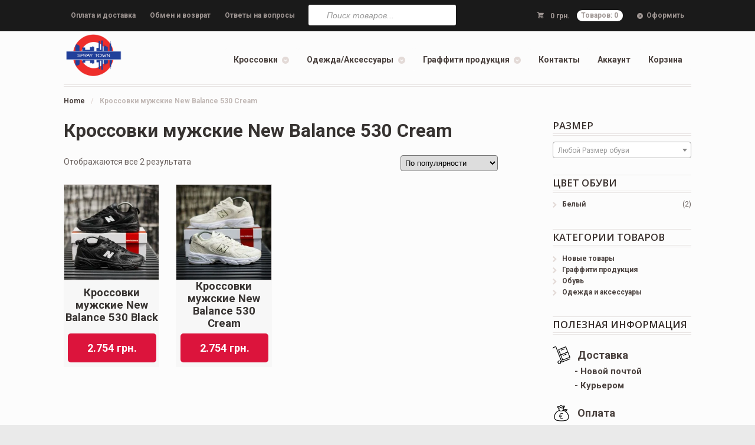

--- FILE ---
content_type: text/html; charset=UTF-8
request_url: https://spraytown.com.ua/product-tag/%D0%BA%D1%80%D0%BE%D1%81%D1%81%D0%BE%D0%B2%D0%BA%D0%B8-%D0%BC%D1%83%D0%B6%D1%81%D0%BA%D0%B8%D0%B5-new-balance-530-cream/
body_size: 20203
content:
<!DOCTYPE html>
<html lang="ru-RU" prefix="og: http://ogp.me/ns#" class=" ">
<head>

<meta charset="UTF-8" />
<meta name="yandex-verification" content="50c6cfec933644f0" />

<title>Кроссовки мужские New Balance 530 Cream - Spray Town - граффити магазин Украина, брендовые мужские и женские кроссовки, одежда и аксессуары.</title>
<meta http-equiv="Content-Type" content="text/html; charset=UTF-8" />
<link rel="stylesheet" type="text/css" href="https://spraytown.com.ua/wp-content/themes/mystile-child/style.css" media="screen" />
<link rel="pingback" href="https://spraytown.com.ua/xmlrpc.php" />

<!-- This site is optimized with the Yoast SEO plugin v9.3 - https://yoast.com/wordpress/plugins/seo/ -->
<link rel="canonical" href="https://spraytown.com.ua/product-tag/%d0%ba%d1%80%d0%be%d1%81%d1%81%d0%be%d0%b2%d0%ba%d0%b8-%d0%bc%d1%83%d0%b6%d1%81%d0%ba%d0%b8%d0%b5-new-balance-530-cream/" />
<meta property="og:locale" content="ru_RU" />
<meta property="og:type" content="object" />
<meta property="og:title" content="Кроссовки мужские New Balance 530 Cream - Spray Town - граффити магазин Украина, брендовые мужские и женские кроссовки, одежда и аксессуары." />
<meta property="og:url" content="https://spraytown.com.ua/product-tag/%d0%ba%d1%80%d0%be%d1%81%d1%81%d0%be%d0%b2%d0%ba%d0%b8-%d0%bc%d1%83%d0%b6%d1%81%d0%ba%d0%b8%d0%b5-new-balance-530-cream/" />
<meta property="og:site_name" content="Spray Town - граффити магазин Украина, брендовые мужские и женские кроссовки, одежда и аксессуары." />
<meta name="twitter:card" content="summary" />
<meta name="twitter:title" content="Кроссовки мужские New Balance 530 Cream - Spray Town - граффити магазин Украина, брендовые мужские и женские кроссовки, одежда и аксессуары." />
<script type='application/ld+json'>{"@context":"https://schema.org","@type":"Organization","url":"https://spraytown.com.ua/","sameAs":["https://www.facebook.com/spraytown/","https://www.instagram.com/spray_town_shop/"],"@id":"https://spraytown.com.ua/#organization","name":"Spray Town","logo":"http://spraytown.com.ua/wp-content/uploads/2018/09/GedFDsYGgKo-5.jpg"}</script>
<!-- / Yoast SEO plugin. -->

<link rel='dns-prefetch' href='//s.w.org' />
<link rel="alternate" type="application/rss+xml" title="Spray Town - граффити магазин Украина, брендовые мужские и женские кроссовки, одежда и аксессуары. &raquo; Лента" href="https://spraytown.com.ua/feed/" />
<link rel="alternate" type="application/rss+xml" title="Spray Town - граффити магазин Украина, брендовые мужские и женские кроссовки, одежда и аксессуары. &raquo; Лента комментариев" href="https://spraytown.com.ua/comments/feed/" />
<link rel="alternate" type="application/rss+xml" title="Spray Town - граффити магазин Украина, брендовые мужские и женские кроссовки, одежда и аксессуары. &raquo; Лента элемента Кроссовки мужские New Balance 530 Cream таксономии Метка" href="https://spraytown.com.ua/product-tag/%d0%ba%d1%80%d0%be%d1%81%d1%81%d0%be%d0%b2%d0%ba%d0%b8-%d0%bc%d1%83%d0%b6%d1%81%d0%ba%d0%b8%d0%b5-new-balance-530-cream/feed/" />
		<script type="text/javascript">
			window._wpemojiSettings = {"baseUrl":"https:\/\/s.w.org\/images\/core\/emoji\/11\/72x72\/","ext":".png","svgUrl":"https:\/\/s.w.org\/images\/core\/emoji\/11\/svg\/","svgExt":".svg","source":{"concatemoji":"https:\/\/spraytown.com.ua\/wp-includes\/js\/wp-emoji-release.min.js?ver=4.9.8"}};
			!function(a,b,c){function d(a,b){var c=String.fromCharCode;l.clearRect(0,0,k.width,k.height),l.fillText(c.apply(this,a),0,0);var d=k.toDataURL();l.clearRect(0,0,k.width,k.height),l.fillText(c.apply(this,b),0,0);var e=k.toDataURL();return d===e}function e(a){var b;if(!l||!l.fillText)return!1;switch(l.textBaseline="top",l.font="600 32px Arial",a){case"flag":return!(b=d([55356,56826,55356,56819],[55356,56826,8203,55356,56819]))&&(b=d([55356,57332,56128,56423,56128,56418,56128,56421,56128,56430,56128,56423,56128,56447],[55356,57332,8203,56128,56423,8203,56128,56418,8203,56128,56421,8203,56128,56430,8203,56128,56423,8203,56128,56447]),!b);case"emoji":return b=d([55358,56760,9792,65039],[55358,56760,8203,9792,65039]),!b}return!1}function f(a){var c=b.createElement("script");c.src=a,c.defer=c.type="text/javascript",b.getElementsByTagName("head")[0].appendChild(c)}var g,h,i,j,k=b.createElement("canvas"),l=k.getContext&&k.getContext("2d");for(j=Array("flag","emoji"),c.supports={everything:!0,everythingExceptFlag:!0},i=0;i<j.length;i++)c.supports[j[i]]=e(j[i]),c.supports.everything=c.supports.everything&&c.supports[j[i]],"flag"!==j[i]&&(c.supports.everythingExceptFlag=c.supports.everythingExceptFlag&&c.supports[j[i]]);c.supports.everythingExceptFlag=c.supports.everythingExceptFlag&&!c.supports.flag,c.DOMReady=!1,c.readyCallback=function(){c.DOMReady=!0},c.supports.everything||(h=function(){c.readyCallback()},b.addEventListener?(b.addEventListener("DOMContentLoaded",h,!1),a.addEventListener("load",h,!1)):(a.attachEvent("onload",h),b.attachEvent("onreadystatechange",function(){"complete"===b.readyState&&c.readyCallback()})),g=c.source||{},g.concatemoji?f(g.concatemoji):g.wpemoji&&g.twemoji&&(f(g.twemoji),f(g.wpemoji)))}(window,document,window._wpemojiSettings);
		</script>
		<style type="text/css">
img.wp-smiley,
img.emoji {
	display: inline !important;
	border: none !important;
	box-shadow: none !important;
	height: 1em !important;
	width: 1em !important;
	margin: 0 .07em !important;
	vertical-align: -0.1em !important;
	background: none !important;
	padding: 0 !important;
}
</style>
<link rel='stylesheet' id='woo-layout-css'  href='https://spraytown.com.ua/wp-content/themes/mystile/css/layout.css?ver=4.9.8' type='text/css' media='all' />
<link rel='stylesheet' id='tp-product-image-flipper-for-woocommerce-css'  href='https://spraytown.com.ua/wp-content/plugins/tp-product-image-flipper-for-woocommerce/css/tp-product-image-flipper-for-woocommerce.css?ver=4.9.8' type='text/css' media='all' />
<link rel='stylesheet' id='woo-related-products-css'  href='https://spraytown.com.ua/wp-content/plugins/woo-related-products-refresh-on-reload/public/css/woo-related-products-public.css?ver=1.0.0' type='text/css' media='all' />
<link rel='stylesheet' id='owl-carousel-stylesheet-css'  href='https://spraytown.com.ua/wp-content/plugins/woo-related-products-refresh-on-reload/public/owl-carousel/owl.carousel.css?ver=4.9.8' type='text/css' media='all' />
<link rel='stylesheet' id='woof-css'  href='https://spraytown.com.ua/wp-content/plugins/woocommerce-products-filter/css/front.css?ver=4.9.8' type='text/css' media='all' />
<link rel='stylesheet' id='chosen-drop-down-css'  href='https://spraytown.com.ua/wp-content/plugins/woocommerce-products-filter/js/chosen/chosen.min.css?ver=4.9.8' type='text/css' media='all' />
<style id='woocommerce-inline-inline-css' type='text/css'>
.woocommerce form .form-row .required { visibility: visible; }
</style>
<link rel='stylesheet' id='dgwt-wcas-style-css'  href='https://spraytown.com.ua/wp-content/plugins/ajax-search-for-woocommerce/assets/css/style.min.css?ver=1.10.0' type='text/css' media='all' />
<link rel='stylesheet' id='mystile -css'  href='https://spraytown.com.ua/wp-content/themes/mystile/style.css?ver=4.9.8' type='text/css' media='all' />
<link rel='stylesheet' id='layout-css'  href='https://spraytown.com.ua/wp-content/themes/mystile/css/layout.css?ver=4.9.8' type='text/css' media='all' />
<link rel='stylesheet' id='slick-style-css'  href='https://spraytown.com.ua/wp-content/themes/mystile-child/asset/slick/slick.css?ver=4.9.8' type='text/css' media='all' />
<link rel='stylesheet' id='slick-theme-css'  href='https://spraytown.com.ua/wp-content/themes/mystile-child/asset/slick/slick-theme.css?ver=4.9.8' type='text/css' media='all' />
<link rel='stylesheet' id='child-style-css'  href='https://spraytown.com.ua/wp-content/themes/mystile-child/style.css?ver=1.3.21' type='text/css' media='all' />
<link rel='stylesheet' id='tawcvs-frontend-css'  href='https://spraytown.com.ua/wp-content/plugins/variation-swatches-for-woocommerce/assets/css/frontend.css?ver=20160615' type='text/css' media='all' />
<script type='text/javascript' src='https://spraytown.com.ua/wp-includes/js/jquery/jquery.js?ver=1.12.4'></script>
<script type='text/javascript' src='https://spraytown.com.ua/wp-includes/js/jquery/jquery-migrate.min.js?ver=1.4.1'></script>
<script type='text/javascript' src='https://spraytown.com.ua/wp-content/plugins/woo-related-products-refresh-on-reload/public/js/woo-related-products-public.js?ver=1.0.0'></script>
<script type='text/javascript' src='https://spraytown.com.ua/wp-content/themes/mystile-child/asset/slick/slick.min.js?ver=1'></script>
<script type='text/javascript' src='https://spraytown.com.ua/wp-content/themes/mystile-child/asset/common.js?ver=1'></script>
<script type='text/javascript' src='https://spraytown.com.ua/wp-content/themes/mystile/includes/js/third-party.js?ver=4.9.8'></script>
<script type='text/javascript' src='https://spraytown.com.ua/wp-content/themes/mystile/includes/js/general.js?ver=4.9.8'></script>
<link rel='https://api.w.org/' href='https://spraytown.com.ua/wp-json/' />
<link rel="EditURI" type="application/rsd+xml" title="RSD" href="https://spraytown.com.ua/xmlrpc.php?rsd" />
<link rel="wlwmanifest" type="application/wlwmanifest+xml" href="https://spraytown.com.ua/wp-includes/wlwmanifest.xml" /> 
<meta name="generator" content="WordPress 4.9.8" />
<meta name="generator" content="WooCommerce 3.4.8" />


<!-- Saphali Lite Version -->
<meta name="generator" content="Saphali Lite 1.8.4" />

<style type="text/css">.dgwt-wcas-ico-magnifier,.dgwt-wcas-ico-magnifier-handler{max-width:20px}.dgwt-wcas-search-wrapp{max-width:250px}.dgwt-wcas-search-wrapp .dgwt-wcas-sf-wrapp input[type=search].dgwt-wcas-search-input,.dgwt-wcas-search-wrapp .dgwt-wcas-sf-wrapp input[type=search].dgwt-wcas-search-input:hover,.dgwt-wcas-search-wrapp .dgwt-wcas-sf-wrapp input[type=search].dgwt-wcas-search-input:focus{border-color:#efeceb}.dgwt-wcas-suggestions-wrapp,.dgwt-wcas-details-wrapp,.dgwt-wcas-suggestion,.dgwt-wcas-datails-title,.dgwt-wcas-details-more-products{border-color:#efeceb!important}</style>
<!-- Theme version -->
<meta name="generator" content="Mystile-Child 1.3.21" />
<meta name="generator" content="Mystile 1.3.19" />
<meta name="generator" content="WooFramework 6.2.8" />

<!-- Always force latest IE rendering engine (even in intranet) & Chrome Frame -->
<meta http-equiv="X-UA-Compatible" content="IE=edge,chrome=1" />

<!--  Mobile viewport scale | Disable user zooming as the layout is optimised -->
<meta name="viewport" content="width=device-width, initial-scale=1, maximum-scale=1">
<!--[if lt IE 9]>
<script src="https://spraytown.com.ua/wp-content/themes/mystile/includes/js/respond-IE.js"></script>
<![endif]-->
	<noscript><style>.woocommerce-product-gallery{ opacity: 1 !important; }</style></noscript>
	<link rel="icon" href="https://spraytown.com.ua/wp-content/uploads/2017/05/cropped-GedFDsYGgKo-2-32x32.png" sizes="32x32" />
<link rel="icon" href="https://spraytown.com.ua/wp-content/uploads/2017/05/cropped-GedFDsYGgKo-2-192x192.png" sizes="192x192" />
<link rel="apple-touch-icon-precomposed" href="https://spraytown.com.ua/wp-content/uploads/2017/05/cropped-GedFDsYGgKo-2-180x180.png" />
<meta name="msapplication-TileImage" content="https://spraytown.com.ua/wp-content/uploads/2017/05/cropped-GedFDsYGgKo-2-270x270.png" />
        <script type="text/javascript">
            var woof_is_permalink =1;

            var woof_shop_page = "";
        
            var woof_really_curr_tax = {};
            var woof_current_page_link = location.protocol + '//' + location.host + location.pathname;
            //***lets remove pagination from woof_current_page_link
            woof_current_page_link = woof_current_page_link.replace(/\page\/[0-9]+/, "");
                    var woof_link = 'https://spraytown.com.ua/wp-content/plugins/woocommerce-products-filter/';

                                woof_really_curr_tax = {term_id:23808, taxonomy: "product_tag"};
                            </script>

                <script>

            var woof_ajaxurl = "https://spraytown.com.ua/wp-admin/admin-ajax.php";

            var woof_lang = {
                'orderby': "orderby",
                'date': "date",
                'perpage': "per page",
                'pricerange': "price range",
                'menu_order': "menu order",
                'popularity': "popularity",
                'rating': "rating",
                'price': "price low to high",
                'price-desc': "price high to low"
            };

            if (typeof woof_lang_custom == 'undefined') {
                var woof_lang_custom = {};/*!!important*/
            }

            //***

            var woof_is_mobile = 0;
        


            var woof_show_price_search_button = 0;
            var woof_show_price_search_type = 0;
        
            var woof_show_price_search_type = 0;

            var swoof_search_slug = "swoof";

        
            var icheck_skin = {};
                        icheck_skin = 'none';
        
            var is_woof_use_chosen =1;

        

            var woof_current_values = '[]';
            //+++
            var woof_lang_loading = "Loading ...";

        
            var woof_lang_show_products_filter = "show products filter";
            var woof_lang_hide_products_filter = "hide products filter";
            var woof_lang_pricerange = "price range";

            //+++

            var woof_use_beauty_scroll =0;
            //+++
            var woof_autosubmit =1;
            var woof_ajaxurl = "https://spraytown.com.ua/wp-admin/admin-ajax.php";
            /*var woof_submit_link = "";*/
            var woof_is_ajax = 0;
            var woof_ajax_redraw = 0;
            var woof_ajax_page_num =1;
            var woof_ajax_first_done = false;
            var woof_checkboxes_slide_flag = true;


            //toggles
            var woof_toggle_type = "text";

            var woof_toggle_closed_text = "-";
            var woof_toggle_opened_text = "+";

            var woof_toggle_closed_image = "https://spraytown.com.ua/wp-content/plugins/woocommerce-products-filter/img/plus3.png";
            var woof_toggle_opened_image = "https://spraytown.com.ua/wp-content/plugins/woocommerce-products-filter/img/minus3.png";


            //indexes which can be displayed in red buttons panel
                    var woof_accept_array = ["min_price", "orderby", "perpage", ,"product_visibility","product_cat","product_tag","pa_acrylic-spray-lack","pa_aerosol-art-effects","pa_baoke-superne-marker-single","pa_basis-refill","pa_beard-ink-200ml","pa_box","pa_brand","pa_burner600","pa_cars-clear-lacquer","pa_cars-rallye-paint","pa_cars-rust-protection-primer","pa_centropen-document-liner","pa_chamaeleon-primer","pa_clash-400-ml-color-chart","pa_cloud-split-marker","pa_color","pa_color-mark-spotmarker-500ml","pa_color-mtn-maximo-750ml","pa_color-works-colours-400ml","pa_color-works-fluor-400ml","pa_color-works-metallic-400ml","pa_colors-kobra-low-400ml","pa_colors-sta-markers-2-3mm","pa_colors-sta-markers-single","pa_colorworks-400ml","pa_consistence","pa_consumption","pa_cosmos-lac-400ml","pa_diameter-tip","pa_dope-400ml","pa_dope-action","pa_dope-action-600ml","pa_dope-chrome","pa_dope-dripper","pa_dope-liquid","pa_dope-liquid-250ml","pa_dope-nitro-500ml","pa_dope-poster","pa_dope-poster-2mm","pa_dope-slug-marker-1mm","pa_dope-supreme-400ml","pa_dope-thug","pa_double-a-400ml","pa_dupli-color-aerosol-art","pa_dupli-color-deco-matt","pa_dupli-color-eloxal-paint","pa_dupli-color-glitter-paint","pa_dupli-color-gold-leaf","pa_dupli-color-granite","pa_dupli-color-hammerfinish","pa_dupli-color-marble","pa_dupli-color-neon-spray","pa_dupli-color-rust-stop","pa_dupli-color-sprayplast","pa_dupli-color-texstyle","pa_dupli-color-very-well-400ml","pa_easy-max-line-400ml","pa_edding-paint","pa_finecolour","pa_finecolour-brush-marker","pa_finecolour-liner","pa_flow-squeezing","pa_graffs-paint-200ml","pa_graffsink","pa_grafts-spray-400ml","pa_graphmaster-acrylic","pa_grog-aqua-pro-paint-100","pa_grog-color-shades","pa_grog-metal-head-04-rsp-4mm","pa_groups","pa_hb-body-special-spray-paint","pa_heat-resistance","pa_ironlak-acrylic-spray-paint","pa_ironlak-pa-ink-12mm-15mm","pa_ironlak-pump-action-paint","pa_kobra-hp-old","pa_kobra-km","pa_kobra-krome-600ml","pa_kobra-low-400ml","pa_kobra400ml-chart","pa_kobra600","pa_krink-ink","pa_krink-paint","pa_kyiv-style-solids-16mm","pa_loop-400ml","pa_loop-600ml","pa_loop-hydro-400ml","pa_loop-marker-paint-based","pa_loop-metallic-400ml","pa_loop-tech-400ml","pa_loop-water-based-1mm","pa_loop-water-based-2mm","pa_loop-water-based-4mm","pa_m-10-paintstik-colors","pa_m-paintstik-colors","pa_made-in","pa_madein","pa_male","pa_markal-b-paintstik-colors","pa_markal-h-paintstik-colors","pa_markal-pro-max","pa_marker-type","pa_maxi-color-400ml","pa_maxi-color-hitzefest-400ml","pa_maxi-color-primer-400ml","pa_maxi-color-varnish-400ml","pa_maxi-effect-chrome-400ml","pa_maxi-effect-fluor-400ml","pa_maxi-effect-gold-kupfer","pa_maxi-effect-metallic-400ml","pa_mefians-ink-200ml","pa_mitka","pa_molotow-620pp-marker-15mm","pa_molotow-640pp-marker-20mm","pa_molotow-aqua-pump","pa_molotow-chalk","pa_molotow-color-chart","pa_molotow-coversall-400ml","pa_molotow-flame-blue-400-ml","pa_molotow-flame-orange-400-ml","pa_molotow-grafx-aqua-ink","pa_molotow-permanent-paint","pa_molotow-premium-400ml","pa_molotow-premium-600-ml","pa_molotow-sticker-sheets","pa_molotow-ufa-transparent","pa_molotow-urban-fine-art","pa_montana-acrylic","pa_montana-beanies","pa_montana-black-150ml","pa_montana-black-400ml","pa_montana-black-extended-600ml","pa_montana-blackbook-a4","pa_montana-chalk-400ml","pa_montana-concrete-400ml","pa_montana-cotton-bag-stars","pa_montana-cotton-bags","pa_montana-crackle-400ml","pa_montana-doormat-caution-wet","pa_montana-glass-paint-250ml","pa_montana-glitter-400ml","pa_montana-gold-400ml","pa_montana-granit-400-ml","pa_montana-ink","pa_montana-key-holder","pa_montana-marble-400ml","pa_montana-metallic-400ml","pa_montana-night-glow-400ml","pa_montana-notebook-a6","pa_montana-pp-bag-mixed-color","pa_montana-rust-400ml","pa_montana-sketch-notebook","pa_montana-sketchliner","pa_montana-spider-150ml","pa_montana-stencil-spray-400ml","pa_montana-ultra-wide-750ml","pa_montana-varnish-400ml","pa_montana-white-400ml","pa_motip-backlight-spray","pa_motip-brake-caliper-paint","pa_motip-bumper-paint-400ml","pa_motip-camouflage-lacquer","pa_motip-camouflage-paint","pa_motip-effect-metallic-400ml","pa_motip-heat-resistant-paint","pa_motip-high-gloss-500ml","pa_motip-high-temp-400ml","pa_motip-leather-vinyl-paint","pa_motip-primer-500ml","pa_motip-removable-coating","pa_motip-wheel-paint-500ml","pa_mtl","pa_mtn-94-colorchart","pa_mtn-94-graphic-markers","pa_mtn-94-paint-marker","pa_mtn-94-spectral-400ml","pa_mtn-acrylic-marcador","pa_mtn-acrylic-varnish-400ml","pa_mtn-alien-250ml-colorchart","pa_mtn-alien-spectral-250ml","pa_mtn-color-paint-400ml-ral","pa_mtn-erasable-chalk-paint","pa_mtn-glitter-varnish-400ml","pa_mtn-hardcore-2-400ml-colors","pa_mtn-hardcore-25-anniversary","pa_mtn-krink-750ml-colorchart","pa_mtn-liquid-200ml-colorchart","pa_mtn-madmaxxx-750mlcolorchart","pa_mtn-markers-colors","pa_mtn-maximo-750ml","pa_mtn-mega-colors-600ml","pa_mtn-mega-plata-600ml","pa_mtn-metallic-paint-400ml","pa_mtn-micra-30ml-color-chart","pa_mtn-nitro","pa_mtn-pocket-150ml","pa_mtn-pro-gloves","pa_mtn-speed-400ml-colorchart","pa_mtn-street-dabber","pa_mtn-street-ink","pa_mtn-street-paint-15mm","pa_mtn-street-paint-color","pa_mtn-synthetic-varnish-400ml","pa_mtn-tempera-250ml","pa_mtn-vice-400ml","pa_mtn-water-based-15mm-marker","pa_mtn-water-based-400ml","pa_mtn-water-based-colors","pa_mtn-water-based-paint-200ml","pa_mtn-wepro-water-based-paint","pa_nbq-color-chart","pa_omaks-400ml","pa_on-the-run-060-colorchart","pa_on-the-run-401-ink","pa_on-the-run-901-colorchart","pa_on-the-run-970-colorchart","pa_on-the-run-984-colorchart","pa_on-the-run-otr-172-colors","pa_otr-065-acrylic-paint-15mm","pa_otr-069-stainless-20-mm","pa_otr-084-flowpen-15mm","pa_otr-093-tagstar-30mm","pa_otr-184-flowpen-colors","pa_otr-261-paintliner-0-5mm","pa_otr-4001-bullet-paint-8mm","pa_otr-401-soultip-paint-200ml","pa_otr-484-flowpen-ink-200ml","pa_otr-901-soultip-paint-100ml","pa_otr-902-marker-paint","pa_otr-968-superflow-paint","pa_otr-one-draft-marker-4mm","pa_otr-refill-bottle-empty","pa_paint-base","pa_paint-type","pa_pressure","pa_product-type","pa_puro-water-based-400ml","pa_quantity","pa_recoil-camouflage-paint","pa_refill-system","pa_refill-type","pa_shine","pa_shoe-color","pa_size","pa_size_wear","pa_size-chart","pa_sketch-markers-color-chart","pa_sketchmarkers","pa_spray-pack","pa_spraying","pa_squeezer","pa_sta-aquarelle-brush","pa_store","pa_sugar-acrylic-400ml","pa_surfaces","pa_tip-type","pa_trunski-sketchbook-a4a5","pa_type-nib","pa_uni-paint-px-30-4-8-5mm","pa_uni-posca-pc-5m","pa_volume","pa_water-based-300ml","pa_weather","pa_width-tip","pa_zig-posterman","pa_палитра-chamaeleon","pa_палитра-clash","pa_палитра-dope-beast","pa_палитра-hb-body","pa_палитра-molotow","pa_палитра-otr-831","pa_палитра-stylefile"];

        


            //***
            //for extensions

            var woof_ext_init_functions = null;
        

        
            var woof_overlay_skin = "default";

            jQuery(function () {
                try
                {
                    woof_current_values = jQuery.parseJSON(woof_current_values);
                } catch (e)
                {
                    woof_current_values = null;
                }
                if (woof_current_values == null || woof_current_values.length == 0) {
                    woof_current_values = {};
                }

            });

            function woof_js_after_ajax_done() {
                jQuery(document).trigger('woof_ajax_done');
                    }
        </script>
        
<!-- Woo Custom Styling -->
<style type="text/css">
html { background: #eaeaea !important; }
</style>

<!-- Google Webfonts -->
<link href="https://fonts.googleapis.com/css?family=Roboto%3A100%2C100italic%2C300%2C300italic%2Cregular%2Citalic%2C500%2C500italic%2C700%2C700italic%2C900%2C900italic%7CSource+Code+Pro%3A200%2C300%2Cregular%2C500%2C600%2C700%2C900%7CBree+Serif%3Aregular%7COpen+Sans%3A300%2C300italic%2Cregular%2Citalic%2C600%2C600italic%2C700%2C700italic%2C800%2C800italic%7CSchoolbell%3Aregular" rel="stylesheet" type="text/css" />

<!-- Alt Stylesheet -->
<link href="https://spraytown.com.ua/wp-content/themes/mystile/styles/default.css" rel="stylesheet" type="text/css" />

<!-- Custom Favicon -->
<link rel="shortcut icon" href="https://spraytown.com.ua/wp-content/uploads/2017/04/GedFDsYGgKo-1.jpg"/>
<!-- Options Panel Custom CSS -->
<style type="text/css">
.price ins .woocommerce-Price-amount {
    color: black !important;
    text-shadow: 1px 1px 2px white, 0 0 1em white;
    font-weight: bolder;
}
</style>


<!-- Woo Shortcodes CSS -->
<link href="https://spraytown.com.ua/wp-content/themes/mystile/functions/css/shortcodes.css" rel="stylesheet" type="text/css" />

<!-- Custom Stylesheet -->
<link href="https://spraytown.com.ua/wp-content/themes/mystile/custom.css" rel="stylesheet" type="text/css" />

</head>

<body class="archive tax-product_tag term---new-balance-530-cream term-23808 woocommerce woocommerce-page woocommerce-no-js chrome alt-style-default layout-left-content  currency-uah">

<div id="wrapper">



	<div id="top">
		<nav class="col-full" role="navigation">
						<ul id="top-nav" class="nav fl"><li id="menu-item-570" class="menu-item menu-item-type-post_type menu-item-object-page menu-item-570"><a href="https://spraytown.com.ua/payment-delivery/">Оплата и доставка</a></li>
<li id="menu-item-576" class="menu-item menu-item-type-post_type menu-item-object-page menu-item-576"><a href="https://spraytown.com.ua/exchange-refund/">Обмен и возврат</a></li>
<li id="menu-item-575" class="menu-item menu-item-type-post_type menu-item-object-page menu-item-575"><a href="https://spraytown.com.ua/faq/">Ответы на вопросы</a></li>
</ul>						<ul class="nav wc-nav">	<li class="cart">
	<a href="https://spraytown.com.ua/cart/" title="View your shopping cart" class="cart-parent">
		<span>
	<span class="woocs_special_price_code" ><span class="woocommerce-Price-amount amount">0&nbsp;<span class="woocommerce-Price-currencySymbol">&#1075;&#1088;&#1085;.</span></span></span><span class="contents">Товаров: 0</span>	</span>
	</a>
	</li>
	<li class="checkout"><a href="https://spraytown.com.ua/checkout/">Оформить</a></li></ul><div class="dgwt-wcas-search-wrapp dgwt-wcas-has-submit woocommerce js-dgwt-wcas-layout-classic dgwt-wcas-layout-classic js-dgwt-wcas-mobile-overlay-disabled">
		<form class="dgwt-wcas-search-form" role="search" action="https://spraytown.com.ua/" method="get">
		<div class="dgwt-wcas-sf-wrapp">
						<label class="screen-reader-text"
			       for="dgwt-wcas-search-input-1ee4">Поиск товаров</label>

			<input id="dgwt-wcas-search-input-1ee4"
			       type="search"
			       class="dgwt-wcas-search-input"
			       name="s"
			       value=""
			       placeholder="      Поиск товаров...                 "
			       autocomplete="off"
				   			/>
			<div class="dgwt-wcas-preloader"></div>

							<button type="submit"
				        aria-label="Поиск"
				        class="dgwt-wcas-search-submit">Поиск</button>
			
			<input type="hidden" name="post_type" value="product"/>
			<input type="hidden" name="dgwt_wcas" value="1"/>

			
					</div>
	</form>
</div>
		</nav>
	</div><!-- /#top -->



    
	<header id="header" class="col-full">



	    <hgroup>

	    	 						    <a id="logo" href="https://spraytown.com.ua/" title="">
			    	<img width="280px" src="https://spraytown.com.ua/wp-content/uploads/2017/04/GedFDsYGgKo-5.gif" alt="Spray Town - граффити магазин Украина, брендовые мужские и женские кроссовки, одежда и аксессуары." />
			    </a>
		    
			<h1 class="site-title"><a href="https://spraytown.com.ua/">Spray Town &#8212; граффити магазин Украина, брендовые мужские и женские кроссовки, одежда и аксессуары.</a></h1>
			<h2 class="site-description">Spray town &#8212; магазин товаров для граффити: маркеры, чернила, аэрозольные краски, художественные товары, одежда и обувь, мужские и женские кроссовки.</h2>
			<h3 class="nav-toggle"><a href="#navigation"><mark class="websymbols">&#178;</mark> <span>Navigation</span></a></h3>

		</hgroup>

        
		<nav id="navigation" class="col-full" role="navigation">

			<ul id="main-nav" class="nav fr"><li id="menu-item-226" class="menu-item menu-item-type-custom menu-item-object-custom menu-item-has-children menu-item-226"><a href="/product-category/footwear/">Кроссовки</a>
<ul class="sub-menu">
	<li id="menu-item-232" class="menu-item menu-item-type-custom menu-item-object-custom menu-item-232"><a href="/product-category/footwear/mens/">Мужские</a></li>
	<li id="menu-item-233" class="menu-item menu-item-type-custom menu-item-object-custom menu-item-233"><a href="/product-category/footwear/womens/">Женские</a></li>
	<li id="menu-item-235" class="menu-item menu-item-type-custom menu-item-object-custom menu-item-235"><a href="/product-category/footwear/allbrands/">Все бренды</a></li>
</ul>
</li>
<li id="menu-item-230" class="menu-item menu-item-type-custom menu-item-object-custom menu-item-has-children menu-item-230"><a href="/product-category/clothes/">Одежда/Аксессуары</a>
<ul class="sub-menu">
	<li id="menu-item-370" class="menu-item menu-item-type-custom menu-item-object-custom menu-item-370"><a href="/product-category/clothes/anoraks/">Ветровки</a></li>
	<li id="menu-item-371" class="menu-item menu-item-type-custom menu-item-object-custom menu-item-371"><a href="/product-category/clothes/warm-jacket/">Теплые куртки</a></li>
	<li id="menu-item-372" class="menu-item menu-item-type-custom menu-item-object-custom menu-item-372"><a href="/product-category/clothes/hoody-sweatshot/">Толстовки</a></li>
	<li id="menu-item-21312" class="menu-item menu-item-type-custom menu-item-object-custom menu-item-21312"><a href="http://spraytown.com.ua/product-category/clothes/свитшот">Свитшоты</a></li>
	<li id="menu-item-373" class="menu-item menu-item-type-custom menu-item-object-custom menu-item-373"><a href="/product-category/clothes/pants/">Штаны</a></li>
	<li id="menu-item-374" class="menu-item menu-item-type-custom menu-item-object-custom menu-item-374"><a href="/product-category/clothes/shorts/">Шорты</a></li>
	<li id="menu-item-375" class="menu-item menu-item-type-custom menu-item-object-custom menu-item-375"><a href="/product-category/clothes/backpacks/">Рюкзаки</a></li>
	<li id="menu-item-376" class="menu-item menu-item-type-custom menu-item-object-custom menu-item-376"><a href="/product-category/clothes/messangers/">Месенджеры</a></li>
	<li id="menu-item-377" class="menu-item menu-item-type-custom menu-item-object-custom menu-item-377"><a href="/product-category/clothes/bananki/">Бананки</a></li>
	<li id="menu-item-917" class="menu-item menu-item-type-custom menu-item-object-custom menu-item-917"><a href="http://spraytown.com.ua/product-category/tshirt/">Футболки</a></li>
	<li id="menu-item-4486" class="menu-item menu-item-type-custom menu-item-object-custom menu-item-4486"><a href="http://spraytown.com.ua/product-category/clothes/shirt/">Майки</a></li>
	<li id="menu-item-378" class="menu-item menu-item-type-custom menu-item-object-custom menu-item-378"><a href="/product-category/clothes/cap/">Кепки</a></li>
	<li id="menu-item-745" class="menu-item menu-item-type-custom menu-item-object-custom menu-item-745"><a href="http://spraytown.com.ua/product-category/clothes/panams">Панамки</a></li>
	<li id="menu-item-379" class="menu-item menu-item-type-custom menu-item-object-custom menu-item-379"><a href="/product-category/clothes/hats/">Шапки</a></li>
	<li id="menu-item-380" class="menu-item menu-item-type-custom menu-item-object-custom menu-item-380"><a href="/product-category/clothes/accessories/">Аксессуары</a></li>
</ul>
</li>
<li id="menu-item-231" class="menu-item menu-item-type-custom menu-item-object-custom menu-item-has-children menu-item-231"><a href="/product-category/graffiti-prods/">Граффити продукция</a>
<ul class="sub-menu">
	<li id="menu-item-361" class="menu-item menu-item-type-custom menu-item-object-custom menu-item-has-children menu-item-361"><a href="/product-category/graffity-prods/paints/">Краска</a>
	<ul class="sub-menu">
		<li id="menu-item-70118" class="menu-item menu-item-type-custom menu-item-object-custom menu-item-70118"><a href="/product-category/graffity-prods/paints/?filter_brand=kobra-paint">Kobra Paint</a></li>
		<li id="menu-item-92057" class="menu-item menu-item-type-custom menu-item-object-custom menu-item-92057"><a href="https://spraytown.com.ua/product-category/graffity-prods/paints/?filter_brand=loop-colors">Loop Colors</a></li>
		<li id="menu-item-70120" class="menu-item menu-item-type-custom menu-item-object-custom menu-item-70120"><a href="/product-category/graffity-prods/paints/?filter_brand=montana-cans">Montana Cans</a></li>
		<li id="menu-item-70121" class="menu-item menu-item-type-custom menu-item-object-custom menu-item-70121"><a href="/product-category/graffity-prods/paints/?filter_brand=mtn-montana-colors">MTN Montana Colors</a></li>
		<li id="menu-item-70119" class="menu-item menu-item-type-custom menu-item-object-custom menu-item-70119"><a href="/product-category/graffity-prods/paints/?filter_brand=molotow">Molotow</a></li>
		<li id="menu-item-70117" class="menu-item menu-item-type-custom menu-item-object-custom menu-item-70117"><a href="/product-category/graffity-prods/paints/?filter_brand=dope-cans">Dope Cans</a></li>
		<li id="menu-item-70122" class="menu-item menu-item-type-custom menu-item-object-custom menu-item-70122"><a href="/product-category/graffity-prods/paints/?filter_brand=other">Другие</a></li>
	</ul>
</li>
	<li id="menu-item-362" class="menu-item menu-item-type-custom menu-item-object-custom menu-item-362"><a href="/product-category/graffity-prods/caps/">Насадки</a></li>
	<li id="menu-item-363" class="menu-item menu-item-type-custom menu-item-object-custom menu-item-363"><a href="/product-category/graffity-prods/refills/">Заправки</a></li>
	<li id="menu-item-364" class="menu-item menu-item-type-custom menu-item-object-custom menu-item-has-children menu-item-364"><a href="/product-category/graffity-prods/markers/">Маркеры</a>
	<ul class="sub-menu">
		<li id="menu-item-60886" class="menu-item menu-item-type-custom menu-item-object-custom menu-item-60886"><a href="/product-category/graffity-prods/markers/?filter_brand=on-the-run">On The Run</a></li>
		<li id="menu-item-60883" class="menu-item menu-item-type-custom menu-item-object-custom menu-item-60883"><a href="/product-category/graffity-prods/markers/?filter_brand=molotow">Molotow</a></li>
		<li id="menu-item-82851" class="menu-item menu-item-type-custom menu-item-object-custom menu-item-82851"><a href="/product-category/graffity-prods/markers/?filter_brand=grog">Grog</a></li>
		<li id="menu-item-60884" class="menu-item menu-item-type-custom menu-item-object-custom menu-item-60884"><a href="/product-category/graffity-prods/markers/?filter_brand=montana-cans">Montana Cans</a></li>
		<li id="menu-item-60885" class="menu-item menu-item-type-custom menu-item-object-custom menu-item-60885"><a href="/product-category/graffity-prods/markers/?filter_brand=mtn-montana-colors">MTN Montana Colors</a></li>
		<li id="menu-item-60880" class="menu-item menu-item-type-custom menu-item-object-custom menu-item-60880"><a href="/product-category/graffity-prods/markers/?filter_brand=dope-cans">Dope Cans</a></li>
		<li id="menu-item-60881" class="menu-item menu-item-type-custom menu-item-object-custom menu-item-60881"><a href="/product-category/graffity-prods/markers/?filter_brand=finecolour">Finecolour</a></li>
		<li id="menu-item-60882" class="menu-item menu-item-type-custom menu-item-object-custom menu-item-60882"><a href="/product-category/graffity-prods/markers/?filter_brand=markal">Markal</a></li>
		<li id="menu-item-60887" class="menu-item menu-item-type-custom menu-item-object-custom menu-item-60887"><a href="/product-category/graffity-prods/markers/?filter_brand=other">Другие</a></li>
	</ul>
</li>
	<li id="menu-item-365" class="menu-item menu-item-type-custom menu-item-object-custom menu-item-365"><a href="/product-category/graffity-prods/squeezer/">Сквизеры</a></li>
	<li id="menu-item-366" class="menu-item menu-item-type-custom menu-item-object-custom menu-item-366"><a href="/product-category/graffity-prods/other/">Прочее</a></li>
</ul>
</li>
<li id="menu-item-228" class="menu-item menu-item-type-post_type menu-item-object-page menu-item-228"><a href="https://spraytown.com.ua/contact/">Контакты</a></li>
<li id="menu-item-229" class="menu-item menu-item-type-post_type menu-item-object-page menu-item-229"><a href="https://spraytown.com.ua/my-account/">Аккаунт</a></li>
<li id="menu-item-227" class="menu-item menu-item-type-post_type menu-item-object-page menu-item-227"><a href="https://spraytown.com.ua/cart/">Корзина</a></li>
</ul>
		</nav><!-- /#navigation -->

		
	</header><!-- /#header -->

	
		<!-- #content Starts -->
			    <div id="content" class="col-full">

	        <!-- #main Starts -->
	        <section id="breadcrumbs"><div class="breadcrumb breadcrumbs woo-breadcrumbs"><div class="breadcrumb-trail"><a href="https://spraytown.com.ua" title="Spray Town - граффити магазин Украина, брендовые мужские и женские кроссовки, одежда и аксессуары." rel="home" class="trail-begin">Home</a> <span class="sep">/</span> <span class="trail-end">Кроссовки мужские New Balance 530 Cream</span></div></div></section><!--/#breadcrumbs -->	        <div id="main" class="col-left">

	    <header class="woocommerce-products-header">
			<h1 class="woocommerce-products-header__title page-title">Кроссовки мужские New Balance 530 Cream</h1>
	
	</header>


        <div class="woof_products_top_panel"></div>        <p class="woocommerce-result-count">
	Отображаются все 2 результата</p>
<form class="woocommerce-ordering" method="get">
	<select name="orderby" class="orderby">
					<option value="popularity"  selected='selected'>По популярности</option>
					<option value="rating" >По рейтингу</option>
					<option value="date" >По новизне</option>
					<option value="price" >Цены: по возрастанию</option>
					<option value="price-desc" >Цены: по убыванию</option>
			</select>
	<input type="hidden" name="paged" value="1" />
	</form>
<ul class="products columns-4">
<li class="post-94345 product type-product status-publish has-post-thumbnail product_cat-footwear product_cat-allbrands product_cat-newbalance product_cat-mens product_cat-running product_cat-sneakers product_cat-everyday product_tag-8167 product_tag-10117 product_tag-15888 product_tag-16040 product_tag-15492 product_tag-3876 product_tag---new-balance-530-black product_tag---new-balance-530-black-white product_tag---new-balance-530-cream product_tag---new-balance-530-gray-orange product_tag---new-balance-530-light-gray product_tag---new-balance product_tag-16331 product_tag-16329 product_tag-559 product_tag-5222 product_tag-16332 product_tag-16333 product_tag-16290 product_tag-10157 product_tag-640 product_tag-10152 product_tag-10891 product_tag-10168 product_tag-266 first instock shipping-taxable purchasable product-type-variable has-default-attributes">
	<a href="https://spraytown.com.ua/product/%d0%ba%d1%80%d0%be%d1%81%d1%81%d0%be%d0%b2%d0%ba%d0%b8-%d0%bc%d1%83%d0%b6%d1%81%d0%ba%d0%b8%d0%b5-new-balance-530-black/" class="woocommerce-LoopProduct-link woocommerce-loop-product__link"><div class="tp-image-wrapper"><img class="tp-image" src="https://spraytown.com.ua/wp-content/uploads/2022/04/HKOejjzvan6dDrmsybjrZA5_bx_TWXr2-emmYIdtWTwjNkSWqVeJ9J6jOPb23LYMWf_3BKc3ku-IqKeQ3F4-kXQq-300x300.jpg" alt="Кроссовки мужские New Balance 530 Black" /><img class="tp-image-hover" src="https://spraytown.com.ua/wp-content/uploads/2022/04/eSrWAYKASwwYnY1a9jH9CGRwap_mKDTC-y_F4RkJ3jLc4iULMNFkRIeAOqbLyOi32fzlNkww4WmMfYSoHObiztlk-300x300.jpg" alt="Кроссовки мужские New Balance 530 Black" /></div><h2 class="woocommerce-loop-product__title">Кроссовки мужские New Balance 530 Black</h2>
	<span class="price"><span class="woocs_price_code" data-product-id="94345"><span class="woocommerce-Price-amount amount">2.754&nbsp;<span class="woocommerce-Price-currencySymbol">&#1075;&#1088;&#1085;.</span></span></span></span>
</a></li>
<li class="post-94334 product type-product status-publish has-post-thumbnail product_cat-footwear product_cat-allbrands product_cat-newbalance product_cat-mens product_cat-running product_cat-sneakers product_cat-everyday product_tag-8167 product_tag-10117 product_tag-15888 product_tag-16040 product_tag-15492 product_tag-3876 product_tag---new-balance-530-black-white product_tag---new-balance-530-cream product_tag---new-balance-530-gray-orange product_tag---new-balance-530-light-gray product_tag---new-balance product_tag-16331 product_tag-16329 product_tag-559 product_tag-5222 product_tag-16332 product_tag-16333 product_tag-16290 product_tag-10157 product_tag-640 product_tag-10152 product_tag-10891 product_tag-10168 product_tag-266 instock shipping-taxable purchasable product-type-variable has-default-attributes">
	<a href="https://spraytown.com.ua/product/%d0%ba%d1%80%d0%be%d1%81%d1%81%d0%be%d0%b2%d0%ba%d0%b8-%d0%bc%d1%83%d0%b6%d1%81%d0%ba%d0%b8%d0%b5-new-balance-530-cream/" class="woocommerce-LoopProduct-link woocommerce-loop-product__link"><div class="tp-image-wrapper"><img class="tp-image" src="https://spraytown.com.ua/wp-content/uploads/2022/04/WuY5Cr04h7u9LJXuayB5GVwiO5xtDOTisMAunHlX8cKGQIB1TTtfl5vhOKbsy9ndYnTPO41Q7du2GTil6FdO__kf-300x300.jpg" alt="Кроссовки мужские New Balance 530 Cream" /><img class="tp-image-hover" src="https://spraytown.com.ua/wp-content/uploads/2022/04/2Vl95ysLr3m1BrQoWvkaOinBAXCXWbJryAgiABbawPOVWn2AjYgLZD7OqVUPjt9ANTFrtfKqv0UODSs9MihJgxB8-300x300.jpg" alt="Кроссовки мужские New Balance 530 Cream" /></div><h2 class="woocommerce-loop-product__title">Кроссовки мужские New Balance 530 Cream</h2>
	<span class="price"><span class="woocs_price_code" data-product-id="94334"><span class="woocommerce-Price-amount amount">2.754&nbsp;<span class="woocommerce-Price-currencySymbol">&#1075;&#1088;&#1085;.</span></span></span></span>
</a></li>
</ul>

			</div><!-- /#main -->
	        	
<aside id="sidebar" class="col-right">

	
	    <div class="primary">
		<div id="woocommerce_layered_nav-2" class="widget woocommerce widget_layered_nav woocommerce-widget-layered-nav"><h3>Размер</h3><form method="get" action="https://spraytown.com.ua/product-tag/%D0%BA%D1%80%D0%BE%D1%81%D1%81%D0%BE%D0%B2%D0%BA%D0%B8-%D0%BC%D1%83%D0%B6%D1%81%D0%BA%D0%B8%D0%B5-new-balance-530-cream/" class="woocommerce-widget-layered-nav-dropdown"><select class="woocommerce-widget-layered-nav-dropdown dropdown_layered_nav_size"><option value="">Любой Размер обуви</option><option value="41" >41</option><option value="42" >42</option><option value="43" >43</option><option value="44" >44</option><option value="45" >45</option><option value="46" >46</option></select><input type="hidden" name="filter_size" value="" /></form></div><div id="woocommerce_layered_nav-4" class="widget woocommerce widget_layered_nav woocommerce-widget-layered-nav"><h3>Цвет обуви</h3><ul class="woocommerce-widget-layered-nav-list"><li class="woocommerce-widget-layered-nav-list__item wc-layered-nav-term "><a rel="nofollow" href="https://spraytown.com.ua/product-tag/%d0%ba%d1%80%d0%be%d1%81%d1%81%d0%be%d0%b2%d0%ba%d0%b8-%d0%bc%d1%83%d0%b6%d1%81%d0%ba%d0%b8%d0%b5-new-balance-530-cream/?filter_shoe-color=white-shoes">Белый</a> <span class="count">(2)</span></li></ul></div><div id="woocommerce_product_categories-2" class="widget woocommerce widget_product_categories"><h3>Категории товаров</h3><ul class="product-categories"><li class="cat-item cat-item-10123"><a href="https://spraytown.com.ua/product-category/uncategorized/">Новые товары</a></li>
<li class="cat-item cat-item-125 cat-parent"><a href="https://spraytown.com.ua/product-category/graffiti-prods/">Граффити продукция</a></li>
<li class="cat-item cat-item-29 cat-parent"><a href="https://spraytown.com.ua/product-category/footwear/">Обувь</a></li>
<li class="cat-item cat-item-132 cat-parent"><a href="https://spraytown.com.ua/product-category/clothes/">Одежда и аксессуары</a></li>
</ul></div><div id="text-4" class="widget widget_text"><h3>Полезная информация</h3>			<div class="textwidget"><ul id="usefull-inform">
        <li class="parent">
            <a href="https://spraytown.com.ua/faq#delivery"><img class="icon" src="/wp-content/uploads/2017/04/delivery-packages-on-a-trolley.png" alt="">
            <p>Доставка</p>
        </li>
        <li>
            <ul>
                <li>&nbsp;&nbsp; - Новой почтой</li>
                <li>&nbsp;&nbsp; - Курьером</li>
            </ul>
        </li></a>
        <li class="parent">
            <a href="https://spraytown.com.ua/faq#payment"><img class="icon" src="/wp-content/uploads/2017/04/money.png" alt="">
            <p>Оплата</p>
        </li>
        <li>
            <ul>
                <li>&nbsp;&nbsp; - При получении</li>
                <li>&nbsp;&nbsp; - На карту Приват банка</li>
            </ul>
        </li></a>
    </ul></div>
		</div>	</div>        
	   
	
	 
	
</aside><!-- /#sidebar -->

	    </div><!-- /#content -->
			    <div class="footer-wrap">	
		<section id="footer-widgets" class="col-full col-4 fix">

							
			<div class="block footer-widget-1">
	        	<div id="nav_menu-3" class="widget widget_nav_menu"><h3>Женская обувь</h3><div class="menu-%d0%b6%d0%b5%d0%bd%d1%81%d0%ba%d0%b0%d1%8f-%d0%be%d0%b1%d1%83%d0%b2%d1%8c-container"><ul id="menu-%d0%b6%d0%b5%d0%bd%d1%81%d0%ba%d0%b0%d1%8f-%d0%be%d0%b1%d1%83%d0%b2%d1%8c" class="menu"><li id="menu-item-83" class="menu-item menu-item-type-custom menu-item-object-custom menu-item-83"><a href="https://spraytown.com.ua/product-category/footwear/womens/sneakers-womens/">Все кроссовки</a></li>
<li id="menu-item-2771" class="menu-item menu-item-type-custom menu-item-object-custom menu-item-2771"><a href="https://spraytown.com.ua/product-category/footwear/womens/everyday-womens/">Повседневные</a></li>
<li id="menu-item-86" class="menu-item menu-item-type-custom menu-item-object-custom menu-item-86"><a href="https://spraytown.com.ua/product-category/footwear/womens/run-womens-footwear/">Беговые</a></li>
<li id="menu-item-81" class="menu-item menu-item-type-custom menu-item-object-custom menu-item-81"><a href="https://spraytown.com.ua/product-category/footwear/womens/shortboots/">Ботинки</a></li>
<li id="menu-item-82" class="menu-item menu-item-type-custom menu-item-object-custom menu-item-82"><a href="https://spraytown.com.ua/product-category/footwear/womens/gumshoes-womens-footwear/">Кеды</a></li>
<li id="menu-item-85" class="menu-item menu-item-type-custom menu-item-object-custom menu-item-85"><a href="https://spraytown.com.ua/product-category/footwear/womens/slates-woman/">Сланцы</a></li>
</ul></div></div>			</div>

		        							
			<div class="block footer-widget-2">
	        	<div id="nav_menu-5" class="widget widget_nav_menu"><h3>Мужская Обувь</h3><div class="menu-%d0%bc%d1%83%d0%b6%d1%81%d0%ba%d0%b0%d1%8f-%d0%be%d0%b1%d1%83%d0%b2%d1%8c-container"><ul id="menu-%d0%bc%d1%83%d0%b6%d1%81%d0%ba%d0%b0%d1%8f-%d0%be%d0%b1%d1%83%d0%b2%d1%8c" class="menu"><li id="menu-item-96" class="menu-item menu-item-type-custom menu-item-object-custom menu-item-96"><a href="https://spraytown.com.ua/product-category/footwear/mens/sneakers/">Все кроссовки</a></li>
<li id="menu-item-2762" class="menu-item menu-item-type-custom menu-item-object-custom menu-item-2762"><a href="https://spraytown.com.ua/product-category/footwear/mens/everyday/">Повседневные</a></li>
<li id="menu-item-93" class="menu-item menu-item-type-custom menu-item-object-custom menu-item-93"><a href="https://spraytown.com.ua/product-category/footwear/mens/running/">Беговые</a></li>
<li id="menu-item-91" class="menu-item menu-item-type-custom menu-item-object-custom menu-item-91"><a href="https://spraytown.com.ua/product-category/footwear/mens/basketball/">Баскетбольные</a></li>
<li id="menu-item-94" class="menu-item menu-item-type-custom menu-item-object-custom menu-item-94"><a href="https://spraytown.com.ua/product-category/footwear/mens/boots/">Ботинки</a></li>
<li id="menu-item-95" class="menu-item menu-item-type-custom menu-item-object-custom menu-item-95"><a href="https://spraytown.com.ua/product-category/footwear/mens/gumshoes/">Кеды</a></li>
<li id="menu-item-2769" class="menu-item menu-item-type-custom menu-item-object-custom menu-item-2769"><a href="https://spraytown.com.ua/product-category/footwear/mens/slates-man/">Сланцы</a></li>
</ul></div></div>			</div>

		        							
			<div class="block footer-widget-3">
	        	<div id="text-3" class="widget widget_text"><h3>Информация</h3>			<div class="textwidget"><p>Телефоны: <span style="float: left;">+380 95 59 60 353 (Граффити) </span><br />
<span style="float: left;">+380 93 04 20 185 (Одежда\Обувь)</span><br />
<span style="float: left;"><img src="https://spraytown.com.ua/wp-content/uploads/2021/11/telegram_ico_spraytown.png">+380930420185 (Telegram)</span><br />
<br />
<span style="float: left;">spray.town.shop@gmail.com (F.A.Q.)</span><br />
</p>
<hr>
Рабочие дни:<span style="float: right;"> Пн. - Сб.</span><br />
Время работы: <span style="float: right;">10.00 - 18.00</span></p>
</div>
		</div>			</div>

		        										
		</section><!-- /#footer-widgets  -->
			<footer id="footer" class="col-full">

			<div id="copyright" class="col-left">
							<p>Spray Town &#8212; граффити магазин Украина, брендовые мужские и женские кроссовки, одежда и аксессуары. &copy; 2016 - 2026. All Rights Reserved.</p>
						</div>

			<div id="credit" class="col-right">
	        			</div>

		</footer><!-- /#footer  -->

	</div><!-- / footer-wrap -->

</div><!-- /#wrapper -->
		<script>
		var $keys = [];
		var $skeys = [];
		function corect_payment_method_filds () {
			var selected_p_method = jQuery("input[name=\"payment_method\"]:checked").val();
			jQuery.each($keys, function(i,e){		
				if( jQuery.inArray( selected_p_method, e ) >= 0 ) {
					if( ! ( jQuery("#billing_platelshik_is_grpl").is(':checked') && ( i == 'billing_gruzopoluch' || i == 'billing_gruzopoluch_okpo') ) )
					jQuery("#" + i + "_field").show('slow');
				} else {
					jQuery("#" + i + "_field").hide('slow');
				}
			});
		}
		function corect_shipping_method_filds () {
			var selected_s_method = typeof jQuery("input.shipping_method:checked, input.shipping_method[type=\"hidden\"], select.shipping_method").val() != 'undefined' ? jQuery("input.shipping_method:checked, input.shipping_method[type=\"hidden\"], select.shipping_method").val().split(":")[0] : '';
			jQuery.each($skeys, function(i,e){		
				if( jQuery.inArray( selected_s_method, e ) >= 0 ) {
					jQuery("#" + i + "_field").show('slow');
				} else {
					jQuery("#" + i + "_field").hide('slow');
				}
			});
		}
		jQuery("body").delegate("input[name=\"payment_method\"]", 'click', function(){
			corect_payment_method_filds ();
		});
		jQuery("body").delegate("input.shipping_method", 'click', function(){
			corect_shipping_method_filds ();
		});
		jQuery("body").delegate("select.shipping_method", 'change', function(){
			corect_shipping_method_filds ();
		});
		jQuery('body').bind('updated_checkout', function() {
			corect_payment_method_filds ();
			corect_shipping_method_filds ();
		});
		</script>
			<script type="text/javascript">
		var c = document.body.className;
		c = c.replace(/woocommerce-no-js/, 'woocommerce-js');
		document.body.className = c;
	</script>
	<link rel='stylesheet' id='woocommerce-currency-switcher-css'  href='https://spraytown.com.ua/wp-content/plugins/woocommerce-currency-switcher/css/front.css?ver=1.3.0' type='text/css' media='all' />
<link rel='stylesheet' id='tooltip-css-css'  href='https://spraytown.com.ua/wp-content/plugins/woocommerce-products-filter/js/tooltip/css/tooltipster.bundle.min.css?ver=4.9.8' type='text/css' media='all' />
<link rel='stylesheet' id='tooltip-css-noir-css'  href='https://spraytown.com.ua/wp-content/plugins/woocommerce-products-filter/js/tooltip/css/plugins/tooltipster/sideTip/themes/tooltipster-sideTip-noir.min.css?ver=4.9.8' type='text/css' media='all' />
<link rel='stylesheet' id='select2-css'  href='https://spraytown.com.ua/wp-content/plugins/woocommerce/assets/css/select2.css?ver=3.4.8' type='text/css' media='all' />
<script type='text/javascript' src='https://spraytown.com.ua/wp-content/plugins/woo-related-products-refresh-on-reload/public/owl-carousel/owl.carousel.min.js?ver=4.9.8'></script>
<script type='text/javascript'>
/* <![CDATA[ */
var wc_add_to_cart_params = {"ajax_url":"\/wp-admin\/admin-ajax.php","wc_ajax_url":"\/?wc-ajax=%%endpoint%%","i18n_view_cart":"\u041f\u0440\u043e\u0441\u043c\u043e\u0442\u0440 \u043a\u043e\u0440\u0437\u0438\u043d\u044b","cart_url":"https:\/\/spraytown.com.ua\/cart\/","is_cart":"","cart_redirect_after_add":"no"};
/* ]]> */
</script>
<script type='text/javascript' src='https://spraytown.com.ua/wp-content/plugins/woocommerce/assets/js/frontend/add-to-cart.min.js?ver=3.4.8'></script>
<script type='text/javascript' src='https://spraytown.com.ua/wp-content/plugins/woocommerce/assets/js/jquery-blockui/jquery.blockUI.min.js?ver=2.70'></script>
<script type='text/javascript' src='https://spraytown.com.ua/wp-content/plugins/woocommerce/assets/js/js-cookie/js.cookie.min.js?ver=2.1.4'></script>
<script type='text/javascript'>
/* <![CDATA[ */
var woocommerce_params = {"ajax_url":"\/wp-admin\/admin-ajax.php","wc_ajax_url":"\/?wc-ajax=%%endpoint%%"};
/* ]]> */
</script>
<script type='text/javascript' src='https://spraytown.com.ua/wp-content/plugins/woocommerce/assets/js/frontend/woocommerce.min.js?ver=3.4.8'></script>
<script type='text/javascript'>
/* <![CDATA[ */
var wc_cart_fragments_params = {"ajax_url":"\/wp-admin\/admin-ajax.php","wc_ajax_url":"\/?wc-ajax=%%endpoint%%","cart_hash_key":"wc_cart_hash_6cd30ac812be79b9e7319d2da11b3f3c","fragment_name":"wc_fragments_6cd30ac812be79b9e7319d2da11b3f3c"};
/* ]]> */
</script>
<script type='text/javascript' src='https://spraytown.com.ua/wp-content/plugins/woocommerce/assets/js/frontend/cart-fragments.min.js?ver=3.4.8'></script>
<script type='text/javascript'>
		jQuery( 'body' ).bind( 'wc_fragments_refreshed', function() {
			jQuery( 'body' ).trigger( 'jetpack-lazy-images-load' );
		} );
	
</script>
<script type='text/javascript' src='https://spraytown.com.ua/wp-content/plugins/variation-swatches-for-woocommerce/assets/js/frontend.js?ver=20160615'></script>
<script type='text/javascript' src='https://spraytown.com.ua/wp-includes/js/wp-embed.min.js?ver=4.9.8'></script>
<script type='text/javascript' src='https://spraytown.com.ua/wp-includes/js/jquery/ui/core.min.js?ver=1.11.4'></script>
<script type='text/javascript' src='https://spraytown.com.ua/wp-includes/js/jquery/ui/widget.min.js?ver=1.11.4'></script>
<script type='text/javascript' src='https://spraytown.com.ua/wp-includes/js/jquery/ui/mouse.min.js?ver=1.11.4'></script>
<script type='text/javascript' src='https://spraytown.com.ua/wp-includes/js/jquery/ui/slider.min.js?ver=1.11.4'></script>
<script type='text/javascript' src='https://spraytown.com.ua/wp-content/plugins/woocommerce/assets/js/jquery-ui-touch-punch/jquery-ui-touch-punch.min.js?ver=3.4.8'></script>
<script type='text/javascript'>
        var woocs_is_mobile = 0;
        var woocs_special_ajax_mode = 0;
        var woocs_drop_down_view = "ddslick";
        var woocs_current_currency = {"name":"UAH","rate":51,"symbol":"&#1075;&#1088;&#1085;.","position":"right_space","is_etalon":0,"hide_cents":0,"hide_on_front":0,"rate_plus":0,"decimals":0,"description":"UAH \u0433\u0440\u0438\u0432\u043d\u0430","flag":"https:\/\/spraytown.com.ua\/wp-content\/plugins\/woocommerce-currency-switcher\/img\/no_flag.png"};
        var woocs_default_currency = {"name":"EUR","rate":1,"symbol":"&euro;","position":"left_space","is_etalon":1,"hide_cents":0,"hide_on_front":0,"rate_plus":0,"decimals":2,"description":"European Euro","flag":"https:\/\/spraytown.com.ua\/wp-content\/plugins\/woocommerce-currency-switcher\/img\/no_flag.png"};
        var woocs_array_of_get = '{}';
        
        woocs_array_no_cents = '["JPY","TWD"]';

        var woocs_ajaxurl = "https://spraytown.com.ua/wp-admin/admin-ajax.php";
        var woocs_lang_loading = "loading";
        var woocs_shop_is_cached =0;
        
</script>
<script type='text/javascript' src='https://spraytown.com.ua/wp-content/plugins/woocommerce-currency-switcher/js/price-slider_33.js?ver=1.3.0'></script>
<script type='text/javascript' src='https://spraytown.com.ua/wp-content/plugins/woocommerce-currency-switcher/js/jquery.ddslick.min.js?ver=1.3.0'></script>
<script type='text/javascript' src='https://spraytown.com.ua/wp-content/plugins/woocommerce-currency-switcher/js/front.js?ver=1.3.0'></script>
<script type='text/javascript' src='https://spraytown.com.ua/wp-content/plugins/woocommerce-products-filter/js/tooltip/js/tooltipster.bundle.min.js?ver=4.9.8'></script>
<script type='text/javascript' src='https://spraytown.com.ua/wp-content/plugins/woocommerce-products-filter/js/front.js?ver=4.9.8'></script>
<script type='text/javascript' src='https://spraytown.com.ua/wp-content/plugins/woocommerce-products-filter/js/html_types/radio.js?ver=4.9.8'></script>
<script type='text/javascript' src='https://spraytown.com.ua/wp-content/plugins/woocommerce-products-filter/js/html_types/checkbox.js?ver=4.9.8'></script>
<script type='text/javascript' src='https://spraytown.com.ua/wp-content/plugins/woocommerce-products-filter/js/html_types/select.js?ver=4.9.8'></script>
<script type='text/javascript' src='https://spraytown.com.ua/wp-content/plugins/woocommerce-products-filter/js/html_types/mselect.js?ver=4.9.8'></script>
<script type='text/javascript' src='https://spraytown.com.ua/wp-content/plugins/woocommerce-products-filter/js/chosen/chosen.jquery.min.js?ver=4.9.8'></script>
<script type='text/javascript'>
/* <![CDATA[ */
var dgwt_wcas = {"labels":{"category":"\u041a\u0430\u0442\u0435\u0433\u043e\u0440\u0438\u044f","tag":"Tag","brand":"Brand","post":"\u0417\u0430\u043f\u0438\u0441\u044c","page":"Page","vendor":"Vendor","product_cat_plu":"\u041a\u0430\u0442\u0435\u0433\u043e\u0440\u0438\u0438","product_tag_plu":"\u041c\u0435\u0442\u043a\u0438","product_plu":"\u0422\u043e\u0432\u0430\u0440\u044b","brand_plu":"Brands","post_plu":"Posts","page_plu":"\u0421\u0442\u0440\u0430\u043d\u0438\u0446\u044b","vendor_plu":"Vendors","sku_label":"\u0410\u0440\u0442\u0438\u043a\u0443\u043b:","sale_badge":"\u0420\u0430\u0441\u043f\u0440\u043e\u0434\u0430\u0436\u0430","vendor_sold_by":"Sold by:","featured_badge":"\u0420\u0435\u043a\u043e\u043c\u0435\u043d\u0434\u0443\u0435\u043c\u044b\u0439","in":"\u0432","read_more":"continue reading","no_results":"\u041d\u0438\u0447\u0435\u0433\u043e \u043d\u0435 \u043d\u0430\u0439\u0434\u0435\u043d\u043e","show_more":"\u0412\u0441\u0435 \u0442\u043e\u0432\u0430\u0440\u044b...","show_more_details":"\u0412\u0441\u0435 \u0442\u043e\u0432\u0430\u0440\u044b...","search_placeholder":"      \u041f\u043e\u0438\u0441\u043a \u0442\u043e\u0432\u0430\u0440\u043e\u0432...                 ","submit":"\u041f\u043e\u0438\u0441\u043a"},"ajax_search_endpoint":"\/?wc-ajax=dgwt_wcas_ajax_search","ajax_details_endpoint":"\/?wc-ajax=dgwt_wcas_result_details","ajax_prices_endpoint":"\/?wc-ajax=dgwt_wcas_get_prices","action_search":"dgwt_wcas_ajax_search","action_result_details":"dgwt_wcas_result_details","action_get_prices":"dgwt_wcas_get_prices","min_chars":"3","width":"auto","show_details_box":"","show_images":"1","show_price":"1","show_desc":"","show_sale_badge":"","show_featured_badge":"","dynamic_prices":"","is_rtl":"","show_preloader":"1","show_headings":"1","preloader_url":"","taxonomy_brands":"","img_url":"https:\/\/spraytown.com.ua\/wp-content\/plugins\/ajax-search-for-woocommerce\/assets\/img\/","is_premium":"","mobile_breakpoint":"100","mobile_overlay_wrapper":"body","debounce_wait_ms":"400","send_ga_events":"1","enable_ga_site_search_module":"","magnifier_icon":"\t\t\t\t<svg version=\"1.1\" class=\"\" xmlns=\"http:\/\/www.w3.org\/2000\/svg\"\n\t\t\t\t\t xmlns:xlink=\"http:\/\/www.w3.org\/1999\/xlink\" x=\"0px\" y=\"0px\"\n\t\t\t\t\t viewBox=\"0 0 51.539 51.361\" enable-background=\"new 0 0 51.539 51.361\" xml:space=\"preserve\">\n\t\t             <path fill=\"#444\" d=\"M51.539,49.356L37.247,35.065c3.273-3.74,5.272-8.623,5.272-13.983c0-11.742-9.518-21.26-21.26-21.26 S0,9.339,0,21.082s9.518,21.26,21.26,21.26c5.361,0,10.244-1.999,13.983-5.272l14.292,14.292L51.539,49.356z M2.835,21.082 c0-10.176,8.249-18.425,18.425-18.425s18.425,8.249,18.425,18.425S31.436,39.507,21.26,39.507S2.835,31.258,2.835,21.082z\"\/>\n\t\t\t\t<\/svg>\n\t\t\t\t","close_icon":"\t\t\t\t<svg class=\"\" xmlns=\"http:\/\/www.w3.org\/2000\/svg\" height=\"24\" viewBox=\"0 0 24 24\" width=\"24\">\n\t\t\t\t\t<path fill=\"#ccc\" d=\"M18.3 5.71c-.39-.39-1.02-.39-1.41 0L12 10.59 7.11 5.7c-.39-.39-1.02-.39-1.41 0-.39.39-.39 1.02 0 1.41L10.59 12 5.7 16.89c-.39.39-.39 1.02 0 1.41.39.39 1.02.39 1.41 0L12 13.41l4.89 4.89c.39.39 1.02.39 1.41 0 .39-.39.39-1.02 0-1.41L13.41 12l4.89-4.89c.38-.38.38-1.02 0-1.4z\"\/>\n\t\t\t\t<\/svg>\n\t\t\t\t","back_icon":"\t\t\t\t<svg class=\"\" xmlns=\"http:\/\/www.w3.org\/2000\/svg\" viewBox=\"0 0 16 16\">\n\t\t\t\t\t<path fill=\"#fff\" d=\"M14 6.125H3.351l4.891-4.891L7 0 0 7l7 7 1.234-1.234L3.35 7.875H14z\" fill-rule=\"evenodd\" \/>\n\t\t\t\t<\/svg>\n\t\t\t\t","preloader_icon":"\t\t\t\t<svg class=\"dgwt-wcas-loader-circular \"  viewBox=\"25 25 50 50\">\n\t\t\t\t\t<circle class=\"dgwt-wcas-loader-circular-path\" cx=\"50\" cy=\"50\" r=\"20\" fill=\"none\" stroke=\"#ddd\" stroke-miterlimit=\"10\"\/>\n\t\t\t\t<\/svg>\n\t\t\t\t","custom_params":{},"convert_html":"1","suggestions_wrapper":"body","show_product_vendor":"","disable_hits":"","disable_submit":""};
/* ]]> */
</script>
<script type='text/javascript' src='https://spraytown.com.ua/wp-content/plugins/ajax-search-for-woocommerce/assets/js/search.min.js?ver=1.10.0'></script>
<script type='text/javascript' src='https://spraytown.com.ua/wp-content/plugins/woocommerce/assets/js/accounting/accounting.min.js?ver=0.4.2'></script>
<script type='text/javascript'>
/* <![CDATA[ */
var woocommerce_price_slider_params = {"currency_format_num_decimals":"0","currency_format_symbol":"\u0433\u0440\u043d.","currency_format_decimal_sep":".","currency_format_thousand_sep":".","currency_format":"%v\u00a0%s"};
/* ]]> */
</script>
<script type='text/javascript' src='https://spraytown.com.ua/wp-content/plugins/woocommerce/assets/js/frontend/price-slider.min.js?ver=3.4.8'></script>
<script type='text/javascript' src='https://spraytown.com.ua/wp-content/plugins/woocommerce/assets/js/selectWoo/selectWoo.full.min.js?ver=1.0.4'></script>
<!-- WooCommerce JavaScript -->
<script type="text/javascript">
jQuery(function($) { 

				// Update value on change.
				jQuery( '.dropdown_layered_nav_store' ).change( function() {
					var slug = jQuery( this ).val();
					jQuery( ':input[name="filter_store"]' ).val( slug );

					// Submit form on change if standard dropdown.
					if ( ! jQuery( this ).attr( 'multiple' ) ) {
						jQuery( this ).closest( 'form' ).submit();
					}
				});

				// Use Select2 enhancement if possible
				if ( jQuery().selectWoo ) {
					var wc_layered_nav_select = function() {
						jQuery( '.dropdown_layered_nav_store' ).selectWoo( {
							placeholder: 'Любой Склад',
							minimumResultsForSearch: 5,
							width: '100%',
							allowClear: true,
							language: {
								noResults: function() {
									return 'Соответствий не найдено';
								}
							}
						} );
					};
					wc_layered_nav_select();
				}
			


				// Update value on change.
				jQuery( '.dropdown_layered_nav_size' ).change( function() {
					var slug = jQuery( this ).val();
					jQuery( ':input[name="filter_size"]' ).val( slug );

					// Submit form on change if standard dropdown.
					if ( ! jQuery( this ).attr( 'multiple' ) ) {
						jQuery( this ).closest( 'form' ).submit();
					}
				});

				// Use Select2 enhancement if possible
				if ( jQuery().selectWoo ) {
					var wc_layered_nav_select = function() {
						jQuery( '.dropdown_layered_nav_size' ).selectWoo( {
							placeholder: 'Любой Размер обуви',
							minimumResultsForSearch: 5,
							width: '100%',
							allowClear: true,
							language: {
								noResults: function() {
									return 'Соответствий не найдено';
								}
							}
						} );
					};
					wc_layered_nav_select();
				}
			


				// Update value on change.
				jQuery( '.dropdown_layered_nav_brand' ).change( function() {
					var slug = jQuery( this ).val();
					jQuery( ':input[name="filter_brand"]' ).val( slug );

					// Submit form on change if standard dropdown.
					if ( ! jQuery( this ).attr( 'multiple' ) ) {
						jQuery( this ).closest( 'form' ).submit();
					}
				});

				// Use Select2 enhancement if possible
				if ( jQuery().selectWoo ) {
					var wc_layered_nav_select = function() {
						jQuery( '.dropdown_layered_nav_brand' ).selectWoo( {
							placeholder: 'Любой Бренд',
							minimumResultsForSearch: 5,
							width: '100%',
							allowClear: true,
							language: {
								noResults: function() {
									return 'Соответствий не найдено';
								}
							}
						} );
					};
					wc_layered_nav_select();
				}
			


				// Update value on change.
				jQuery( '.dropdown_layered_nav_consumption' ).change( function() {
					var slug = jQuery( this ).val();
					jQuery( ':input[name="filter_consumption"]' ).val( slug );

					// Submit form on change if standard dropdown.
					if ( ! jQuery( this ).attr( 'multiple' ) ) {
						jQuery( this ).closest( 'form' ).submit();
					}
				});

				// Use Select2 enhancement if possible
				if ( jQuery().selectWoo ) {
					var wc_layered_nav_select = function() {
						jQuery( '.dropdown_layered_nav_consumption' ).selectWoo( {
							placeholder: 'Любой Расход',
							minimumResultsForSearch: 5,
							width: '100%',
							allowClear: true,
							language: {
								noResults: function() {
									return 'Соответствий не найдено';
								}
							}
						} );
					};
					wc_layered_nav_select();
				}
			


				// Update value on change.
				jQuery( '.dropdown_layered_nav_spraying' ).change( function() {
					var slug = jQuery( this ).val();
					jQuery( ':input[name="filter_spraying"]' ).val( slug );

					// Submit form on change if standard dropdown.
					if ( ! jQuery( this ).attr( 'multiple' ) ) {
						jQuery( this ).closest( 'form' ).submit();
					}
				});

				// Use Select2 enhancement if possible
				if ( jQuery().selectWoo ) {
					var wc_layered_nav_select = function() {
						jQuery( '.dropdown_layered_nav_spraying' ).selectWoo( {
							placeholder: 'Любой Распыление',
							minimumResultsForSearch: 5,
							width: '100%',
							allowClear: true,
							language: {
								noResults: function() {
									return 'Соответствий не найдено';
								}
							}
						} );
					};
					wc_layered_nav_select();
				}
			


				// Update value on change.
				jQuery( '.dropdown_layered_nav_paint-type' ).change( function() {
					var slug = jQuery( this ).val();
					jQuery( ':input[name="filter_paint-type"]' ).val( slug );

					// Submit form on change if standard dropdown.
					if ( ! jQuery( this ).attr( 'multiple' ) ) {
						jQuery( this ).closest( 'form' ).submit();
					}
				});

				// Use Select2 enhancement if possible
				if ( jQuery().selectWoo ) {
					var wc_layered_nav_select = function() {
						jQuery( '.dropdown_layered_nav_paint-type' ).selectWoo( {
							placeholder: 'Любой Вид краски',
							minimumResultsForSearch: 5,
							width: '100%',
							allowClear: true,
							language: {
								noResults: function() {
									return 'Соответствий не найдено';
								}
							}
						} );
					};
					wc_layered_nav_select();
				}
			


				// Update value on change.
				jQuery( '.dropdown_layered_nav_paint-base' ).change( function() {
					var slug = jQuery( this ).val();
					jQuery( ':input[name="filter_paint-base"]' ).val( slug );

					// Submit form on change if standard dropdown.
					if ( ! jQuery( this ).attr( 'multiple' ) ) {
						jQuery( this ).closest( 'form' ).submit();
					}
				});

				// Use Select2 enhancement if possible
				if ( jQuery().selectWoo ) {
					var wc_layered_nav_select = function() {
						jQuery( '.dropdown_layered_nav_paint-base' ).selectWoo( {
							placeholder: 'Любой Основа аэрозоля',
							minimumResultsForSearch: 5,
							width: '100%',
							allowClear: true,
							language: {
								noResults: function() {
									return 'Соответствий не найдено';
								}
							}
						} );
					};
					wc_layered_nav_select();
				}
			


				// Update value on change.
				jQuery( '.dropdown_layered_nav_pressure' ).change( function() {
					var slug = jQuery( this ).val();
					jQuery( ':input[name="filter_pressure"]' ).val( slug );

					// Submit form on change if standard dropdown.
					if ( ! jQuery( this ).attr( 'multiple' ) ) {
						jQuery( this ).closest( 'form' ).submit();
					}
				});

				// Use Select2 enhancement if possible
				if ( jQuery().selectWoo ) {
					var wc_layered_nav_select = function() {
						jQuery( '.dropdown_layered_nav_pressure' ).selectWoo( {
							placeholder: 'Любой Давление',
							minimumResultsForSearch: 5,
							width: '100%',
							allowClear: true,
							language: {
								noResults: function() {
									return 'Соответствий не найдено';
								}
							}
						} );
					};
					wc_layered_nav_select();
				}
			


				// Update value on change.
				jQuery( '.dropdown_layered_nav_shine' ).change( function() {
					var slug = jQuery( this ).val();
					jQuery( ':input[name="filter_shine"]' ).val( slug );

					// Submit form on change if standard dropdown.
					if ( ! jQuery( this ).attr( 'multiple' ) ) {
						jQuery( this ).closest( 'form' ).submit();
					}
				});

				// Use Select2 enhancement if possible
				if ( jQuery().selectWoo ) {
					var wc_layered_nav_select = function() {
						jQuery( '.dropdown_layered_nav_shine' ).selectWoo( {
							placeholder: 'Любой Блеск',
							minimumResultsForSearch: 5,
							width: '100%',
							allowClear: true,
							language: {
								noResults: function() {
									return 'Соответствий не найдено';
								}
							}
						} );
					};
					wc_layered_nav_select();
				}
			


				// Update value on change.
				jQuery( '.dropdown_layered_nav_width-tip' ).change( function() {
					var slug = jQuery( this ).val();
					jQuery( ':input[name="filter_width-tip"]' ).val( slug );

					// Submit form on change if standard dropdown.
					if ( ! jQuery( this ).attr( 'multiple' ) ) {
						jQuery( this ).closest( 'form' ).submit();
					}
				});

				// Use Select2 enhancement if possible
				if ( jQuery().selectWoo ) {
					var wc_layered_nav_select = function() {
						jQuery( '.dropdown_layered_nav_width-tip' ).selectWoo( {
							placeholder: 'Любой Ширина пера',
							minimumResultsForSearch: 5,
							width: '100%',
							allowClear: true,
							language: {
								noResults: function() {
									return 'Соответствий не найдено';
								}
							}
						} );
					};
					wc_layered_nav_select();
				}
			


				// Update value on change.
				jQuery( '.dropdown_layered_nav_basis-refill' ).change( function() {
					var slug = jQuery( this ).val();
					jQuery( ':input[name="filter_basis-refill"]' ).val( slug );

					// Submit form on change if standard dropdown.
					if ( ! jQuery( this ).attr( 'multiple' ) ) {
						jQuery( this ).closest( 'form' ).submit();
					}
				});

				// Use Select2 enhancement if possible
				if ( jQuery().selectWoo ) {
					var wc_layered_nav_select = function() {
						jQuery( '.dropdown_layered_nav_basis-refill' ).selectWoo( {
							placeholder: 'Любой Основа заправки',
							minimumResultsForSearch: 5,
							width: '100%',
							allowClear: true,
							language: {
								noResults: function() {
									return 'Соответствий не найдено';
								}
							}
						} );
					};
					wc_layered_nav_select();
				}
			


				// Update value on change.
				jQuery( '.dropdown_layered_nav_refill-type' ).change( function() {
					var slug = jQuery( this ).val();
					jQuery( ':input[name="filter_refill-type"]' ).val( slug );

					// Submit form on change if standard dropdown.
					if ( ! jQuery( this ).attr( 'multiple' ) ) {
						jQuery( this ).closest( 'form' ).submit();
					}
				});

				// Use Select2 enhancement if possible
				if ( jQuery().selectWoo ) {
					var wc_layered_nav_select = function() {
						jQuery( '.dropdown_layered_nav_refill-type' ).selectWoo( {
							placeholder: 'Любой Вид заправки',
							minimumResultsForSearch: 5,
							width: '100%',
							allowClear: true,
							language: {
								noResults: function() {
									return 'Соответствий не найдено';
								}
							}
						} );
					};
					wc_layered_nav_select();
				}
			


				// Update value on change.
				jQuery( '.dropdown_layered_nav_type-nib' ).change( function() {
					var slug = jQuery( this ).val();
					jQuery( ':input[name="filter_type-nib"]' ).val( slug );

					// Submit form on change if standard dropdown.
					if ( ! jQuery( this ).attr( 'multiple' ) ) {
						jQuery( this ).closest( 'form' ).submit();
					}
				});

				// Use Select2 enhancement if possible
				if ( jQuery().selectWoo ) {
					var wc_layered_nav_select = function() {
						jQuery( '.dropdown_layered_nav_type-nib' ).selectWoo( {
							placeholder: 'Любой Тип пера',
							minimumResultsForSearch: 5,
							width: '100%',
							allowClear: true,
							language: {
								noResults: function() {
									return 'Соответствий не найдено';
								}
							}
						} );
					};
					wc_layered_nav_select();
				}
			


				// Update value on change.
				jQuery( '.dropdown_layered_nav_product-type' ).change( function() {
					var slug = jQuery( this ).val();
					jQuery( ':input[name="filter_product-type"]' ).val( slug );

					// Submit form on change if standard dropdown.
					if ( ! jQuery( this ).attr( 'multiple' ) ) {
						jQuery( this ).closest( 'form' ).submit();
					}
				});

				// Use Select2 enhancement if possible
				if ( jQuery().selectWoo ) {
					var wc_layered_nav_select = function() {
						jQuery( '.dropdown_layered_nav_product-type' ).selectWoo( {
							placeholder: 'Любой Тип товара',
							minimumResultsForSearch: 5,
							width: '100%',
							allowClear: true,
							language: {
								noResults: function() {
									return 'Соответствий не найдено';
								}
							}
						} );
					};
					wc_layered_nav_select();
				}
			


				// Update value on change.
				jQuery( '.dropdown_layered_nav_volume' ).change( function() {
					var slug = jQuery( this ).val();
					jQuery( ':input[name="filter_volume"]' ).val( slug );

					// Submit form on change if standard dropdown.
					if ( ! jQuery( this ).attr( 'multiple' ) ) {
						jQuery( this ).closest( 'form' ).submit();
					}
				});

				// Use Select2 enhancement if possible
				if ( jQuery().selectWoo ) {
					var wc_layered_nav_select = function() {
						jQuery( '.dropdown_layered_nav_volume' ).selectWoo( {
							placeholder: 'Любой Объем',
							minimumResultsForSearch: 5,
							width: '100%',
							allowClear: true,
							language: {
								noResults: function() {
									return 'Соответствий не найдено';
								}
							}
						} );
					};
					wc_layered_nav_select();
				}
			
 });
</script>

                <style type="text/css">
        
        


        



                        .woof_edit_view{
                    display: none;
                }
        
        </style>
        

        </body>
</html>

--- FILE ---
content_type: text/css
request_url: https://spraytown.com.ua/wp-content/plugins/tp-product-image-flipper-for-woocommerce/css/tp-product-image-flipper-for-woocommerce.css?ver=4.9.8
body_size: -18
content:
/* .attachment-woocommerce_thumbnail{
    display: none;
} */
.tp-image-wrapper {
	position: relative;
}
.tp-image-hover {
	position: absolute;
	top: 0;
	left: 0;
	opacity: 0;
	transition: opacity 2.5s ease-out;
}
.tp-image-hover:hover {
	opacity: 1;
	transition: 3.35s linear;
}

--- FILE ---
content_type: text/css
request_url: https://spraytown.com.ua/wp-content/themes/mystile/custom.css
body_size: 231
content:
/* 
WOO CUSTOM STYLESHEET
---------------------

Instructions:

Add your custom styles in this file instead of style.css so it 
is easier to update the theme. Simply copy an existing style 
from style.css to this file, and modify it to your liking. */


/* 
GLOBAL STYLES
----------------
Add styles beneath this line that you want to be applied across your entire site */

#header #navigation ul.nav > li.current-menu-item > a, #header #navigation ul.nav > li.current_page_item > a {
    color: #004e80;
}
a:hover {
    color: #004e80;
    text-decoration: none;
}


/* 
DESKTOP STYLES
-----------------
Add styles inside the media query below that you only want to be applied to the desktop layout of your site */

@media only screen and (min-width: 768px) {
	/* Desktop styles go here */
}

--- FILE ---
content_type: application/x-javascript
request_url: https://spraytown.com.ua/wp-content/themes/mystile-child/asset/common.js?ver=1
body_size: 653
content:
jQuery(document).ready(function( $ ) {

    $('#front-page-product-slider .products').slick({
        dots: true,
        arrows: true,
        slidesToShow: 4,
        slidesToScroll: 4,
        infinite: true,
        autoplay: true,
        autoplaySpeed: 2000,
        responsive: [
            {
                breakpoint: 1024,
                settings: {
                    slidesToShow: 3,
                    slidesToScroll: 3,
                    infinite: true,
                    dots: true
                }
            },
            {
                breakpoint: 600,
                settings: {
                    slidesToShow: 2,
                    slidesToScroll: 2,
                    dots: false,
                    arrows: false
                }
            },
            {
                breakpoint: 480,
                settings: {
                    slidesToShow: 1,
                    slidesToScroll: 1,
                    dots: false,
                    arrows: false
                }
            }
            // You can unslick at a given breakpoint now by adding:
            // settings: "unslick"
            // instead of a settings object
        ]
    });


    $('#front-page-last-products .products').slick({
        dots: true,
        arrows: true,
        slidesToShow: 6,
        slidesToScroll: 1,
        infinite: true,
        autoplay: true,
        autoplaySpeed: 2000,
        responsive: [
            {
                breakpoint: 1024,
                settings: {
                    slidesToShow: 3,
                    slidesToScroll: 3,
                    infinite: true,
                    dots: true
                }
            },
            {
                breakpoint: 600,
                settings: {
                    slidesToShow: 2,
                    slidesToScroll: 2,
                    dots: false,
                    arrows: false
                }
            },
            {
                breakpoint: 480,
                settings: {
                    slidesToShow: 1,
                    slidesToScroll: 1,
                    dots: false,
                    arrows: false
                }
            }
            // You can unslick at a given breakpoint now by adding:
            // settings: "unslick"
            // instead of a settings object
        ]
    });


//    Collapse description on products page

    function toggleText(el, checkClass, openText, closeText){
        if($(el).parent().hasClass(checkClass)){
            $(el).html(closeText);
        }else{
            $(el).html(openText);
        }
    }

    if ($('.woocommerce-products-header .term-description').children().length > 1 || $('.woocommerce-products-header .term-description').children().first().outerHeight() > 39){
        $('.woocommerce-products-header .term-description').append('<button class="read-more">Открыть описание</button>');
    }
    $('.woocommerce-products-header .term-description button.read-more').on('click', function(){
        $('.woocommerce-products-header .term-description').toggleClass('collapse-off');
        toggleText(this, 'collapse-off','Открыть описание', 'Скрыть описание');
        $('body, html').animate({ scrollTop: $('.woocommerce-products-header .term-description').offset().top - 120 }, 300);
    });

    if ($('.product_meta').children().length > 1 || $('.product_meta').children().first().outerHeight() > 39){
        $('.product_meta').append('<button class="read-more">Открыть описание</button>');
    }
    $('.product_meta button.read-more').on('click', function(){
        $('.product_meta').toggleClass('collapse-off');
        toggleText(this, 'collapse-off','Открыть описание', 'Скрыть описание');
        $('body, html').animate({ scrollTop: $('.product_meta').offset().top - 120 }, 300);
    });

});




// sticky menu
/*
window.onscroll = function() {stickymenusup()};

var navbar = document.getElementById("top");
var sticky = navigation.offsetTop;

function stickymenusup() {
  if (window.pageYOffset >= sticky) {
    top.classList.add("sticky")
  } else {
    top.classList.remove("sticky");
  }
}
*/
